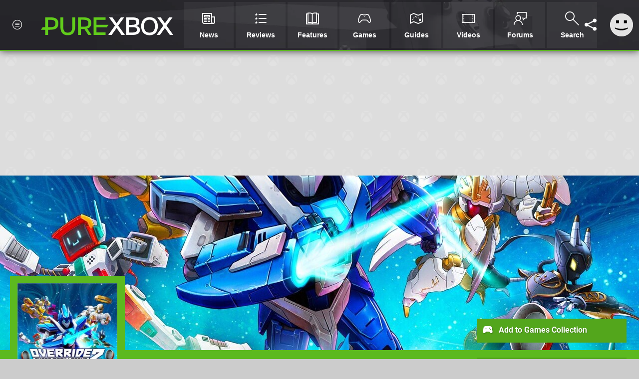

--- FILE ---
content_type: text/html; charset=UTF-8
request_url: https://www.purexbox.com/games/xbox-series-x/override_2_super_mech_league
body_size: 21787
content:
<!DOCTYPE html>
<html lang="en-US">
<head>
	<base href="https://www.purexbox.com">
	<meta name="generator" content="ccms/1.0.0 (dgpCMS: https://hookshot.media)">
	<meta http-equiv="Content-Type" content="text/html; charset=UTF-8">
	<title>Override 2: Super Mech League (2020) | Xbox Series X|S Game | Pure Xbox</title>
	<meta name="msvalidate.01" content="D7560F5739AF48D918517B5AFC24A564" />
	<meta name="author" content="Pure Xbox" />
	<meta name="apple-mobile-web-app-title" content="Pure Xbox" />
	<meta name="viewport" content="width=device-width, initial-scale=1, shrink-to-fit=no" id="viewport" data-original="width=device-width, initial-scale=1, shrink-to-fit=no" />
	<meta property="fb:app_id" content="135109439853732" />
	<meta property="og:title" content="Override 2: Super Mech League (Xbox Series X|S)" />
	<meta property="og:image" content="https://images.purexbox.com/3920e82dd89f9/1280x720.jpg" data-page-subject="true" />
	<meta property="og:url" content="https://www.purexbox.com/games/xbox-series-x/override_2_super_mech_league" />
	<meta property="og:site_name" content="Pure Xbox" />
	<meta name="description" content="Override 2: Super Mech League (Xbox Series X|S Game) first released 22nd Dec 2020, developed by Modus Studios Brazil and published by Modus Games." />
	<meta property="og:type" content="article" />
	<meta property="article:published_time" content="2021-02-11T11:00:36+00:00" />
	<meta property="og:description" content="Override 2: Super Mech League (Xbox Series X|S Game) first released 22nd Dec 2020, developed by Modus Studios Brazil and published by Modus Games." />
	<meta name="twitter:card" content="summary_large_image" />
	<meta name="twitter:site" content="@purexbox" />
	<meta name="twitter:title" content="Override 2: Super Mech League (Xbox Series X|S)" />
	<meta name="twitter:description" content="Override 2: Super Mech League (Xbox Series X|S Game) first released 22nd Dec 2020, developed by Modus Studios Brazil and published by Modus Games." />
	<meta name="twitter:image:src" content="https://images.purexbox.com/3920e82dd89f9/1280x720.jpg" />
	<meta name="theme-color" content="#5CB91F" />
	<meta name="msapplication-navbutton-color" content="#5CB91F" />
	<meta name="apple-mobile-web-app-status-bar-style" content="#5CB91F" />
	<meta name="robots" content="max-image-preview:large" />
	<link href="https://static.purexbox.com/themes/px.v2/css/master,page,affiliates,thing,game,comments,hero.css?accent=%235CB91F&amp;v=1769507506" type="text/css" rel="stylesheet" />
	<style type="text/css">@font-face { font-family: 'Montserrat'; font-style: normal; font-weight: 400; src: local('Montserrat Regular'), local('Montserrat-Regular'), url(https://fonts.gstatic.com/s/montserrat/v10/zhcz-_WihjSQC0oHJ9TCYPk_vArhqVIZ0nv9q090hN8.woff2) format('woff2'); font-display: fallback; unicode-range: U+0000-00FF, U+0131, U+0152-0153, U+02C6, U+02DA, U+02DC, U+2000-206F, U+2074, U+20AC, U+2212, U+2215;} @font-face { font-family: 'Montserrat'; font-style: normal; font-weight: 700; src: local('Montserrat Bold'), local('Montserrat-Bold'), url(https://fonts.gstatic.com/s/montserrat/v10/IQHow_FEYlDC4Gzy_m8fcoWiMMZ7xLd792ULpGE4W_Y.woff2) format('woff2'); font-display: fallback; unicode-range: U+0000-00FF, U+0131, U+0152-0153, U+02C6, U+02DA, U+02DC, U+2000-206F, U+2074, U+20AC, U+2212, U+2215;}@font-face { font-family: 'Roboto'; font-style: normal; font-weight: 400; src: local('Roboto-Regular'), url(https://fonts.gstatic.com/s/roboto/v18/CWB0XYA8bzo0kSThX0UTuA.woff2) format('woff2'); font-display: fallback; unicode-range: U+0000-00FF, U+0131, U+0152-0153, U+02BB-02BC, U+02C6, U+02DA, U+02DC, U+2000-206F, U+2074, U+20AC, U+2122, U+2212, U+2215;} @font-face { font-family: 'Roboto'; font-style: normal; font-weight: 700; src: local('Roboto Bold'), local('Roboto-Bold'), url(https://fonts.gstatic.com/s/roboto/v18/d-6IYplOFocCacKzxwXSOFtXRa8TVwTICgirnJhmVJw.woff2) format('woff2'); font-display: fallback; unicode-range: U+0000-00FF, U+0131, U+0152-0153, U+02BB-02BC, U+02C6, U+02DA, U+02DC, U+2000-206F, U+2074, U+20AC, U+2122, U+2212, U+2215;} @font-face { font-family: 'Roboto'; font-style: italic; font-weight: 400; src: local('Roboto Italic'), local('Roboto-Italic'), url(https://fonts.gstatic.com/s/roboto/v18/vPcynSL0qHq_6dX7lKVByfesZW2xOQ-xsNqO47m55DA.woff2) format('woff2'); font-display: fallback; unicode-range: U+0000-00FF, U+0131, U+0152-0153, U+02BB-02BC, U+02C6, U+02DA, U+02DC, U+2000-206F, U+2074, U+20AC, U+2122, U+2212, U+2215;}@font-face { font-family: 'nlifecms'; font-style: normal; font-weight: normal; src: url('https://static.purexbox.com/themes/v12/css/fonts/nlifecms.woff2?ktz477') format('woff2'), url('https://static.purexbox.com/themes/v12/css/fonts/nlifecms.ttf?ktz477') format('truetype'), url('https://static.purexbox.com/themes/v12/css/fonts/nlifecms.woff?ktz477') format('woff'), url('https://static.purexbox.com/themes/v12/css/fonts/nlifecms.svg?ktz477#nlifecms') format('svg'); font-display: block;}</style>
	<link rel="preload" href="https://cdn.ziffstatic.com/jst/zdconsent.js" as="script" />
	<link rel="preload" href="https://cdn.static.zdbb.net/js/z0WVjCBSEeGLoxIxOQVEwQ.min.js" as="script" />
	<link rel="preload" href="https://fonts.gstatic.com/s/montserrat/v10/zhcz-_WihjSQC0oHJ9TCYPk_vArhqVIZ0nv9q090hN8.woff2" type="font/woff2" as="font" crossorigin="anonymous" fetchpriority="high" />
	<link rel="preload" href="https://fonts.gstatic.com/s/montserrat/v10/IQHow_FEYlDC4Gzy_m8fcoWiMMZ7xLd792ULpGE4W_Y.woff2" type="font/woff2" as="font" crossorigin="anonymous" fetchpriority="high" />
	<link rel="preload" href="https://fonts.gstatic.com/s/roboto/v18/CWB0XYA8bzo0kSThX0UTuA.woff2" type="font/woff2" as="font" crossorigin="anonymous" fetchpriority="high" />
	<link rel="preload" href="https://fonts.gstatic.com/s/roboto/v18/d-6IYplOFocCacKzxwXSOFtXRa8TVwTICgirnJhmVJw.woff2" type="font/woff2" as="font" crossorigin="anonymous" fetchpriority="high" />
	<link rel="preload" href="https://static.purexbox.com/themes/v12/css/fonts/nlifecms.woff2?ktz477" type="font/woff2" as="font" crossorigin="anonymous" fetchpriority="high" />
	<link rel="shortcut icon" href="https://static.purexbox.com/favicon.ico" type="image/x-icon" />
	<link rel="apple-touch-icon" href="https://images.purexbox.com/site/icon/180x180.png" type="image/png" sizes="180x180" />
	<link rel="icon" href="https://images.purexbox.com/site/favicon/32x32.png" type="image/png" sizes="32x32" />
	<link rel="icon" href="https://images.purexbox.com/site/favicon/16x16.png" type="image/png" sizes="16x16" />
	<link rel="search" title="Pure Xbox Search" href="https://www.purexbox.com/opensearch.xml" type="application/opensearchdescription+xml" />
	<link rel="preload" href="https://images.purexbox.com/c95a8a1b23910/override-2-super-mech-league-cover.cover_300x.jpg" as="image" fetchpriority="high" />
	<link rel="preload" href="https://static.purexbox.com/javascript/jquery.js?v=1769507489" as="script" />
	<link rel="canonical" href="https://www.purexbox.com/games/xbox-series-x/override_2_super_mech_league" />
	<link rel="preload" href="https://assets.gnwcdn.com/prebid9.53.3.js" as="script" />
	<link rel="preload" href="https://c.amazon-adsystem.com/aax2/apstag.js" as="script" />
	<script type="text/javascript">var dgpLoaded = false; var dgpTools = false; var dgpConsentType = "zdconsent"; window.zdconsent = window.zdconsent || {'run': [], 'cmd':[], 'useractioncomplete': [], 'analytics':[], 'functional':[], 'social':[] }; window.consentAllowed = window.consentAllowed || []; window.consentAllowed.push('required'); window.zdconsent.cmd.push(function() { window.consentAllowed.push('targeting', 'social'); }); window.zdconsent.analytics.push(function() { window.consentAllowed.push('performance'); }); window.zdconsent.functional.push(function() { window.consentAllowed.push('functional'); }); var gdpr = false; var permutiveEnabled = false; var permutiveConsent = false; var dfp_xlb = false; var dgpDebug = false; var dgpLoc = "US"; var dgpScroll = false; document.documentElement.classList.add('region-us'); </script>
	<script type="text/javascript" src="https://cdn.ziffstatic.com/jst/zdconsent.js" async id="zdconsent"></script>
	<script type="text/javascript" src="https://cdn.static.zdbb.net/js/z0WVjCBSEeGLoxIxOQVEwQ.min.js" async id="zdcore"></script>
	<script type="text/javascript" src="https://cdn.confiant-integrations.net/IEGCh-y5lCwncxR84Svxub1PngQ/gpt_and_prebid/config.js" async></script>
	<script type="text/javascript" src="https://static.purexbox.com/javascript/jquery.js?v=1769507489" defer></script>
	<script type="text/javascript" src="https://static.purexbox.com/javascript/popunder2.js?v=1734086588" async id="popunder2" data-uuid="888f524f3e38a"></script>
	<script type="text/javascript" src="https://plausible.44bytes.net/js/script.outbound-links.pageview-props.tagged-events.js" defer data-domain="purexbox.com" event-visitor="guest" event-kind="game" event-view="games/view" event-game="override-2-super-mech-league" event-system="xbox-series-x" event-primis="yes"></script>
	<script type="text/javascript">if (document.cookie.match(/ui-theme=light/)) { document.documentElement.classList.remove('dark'); } if (document.cookie.match(/ui-scanlines=on/)) { document.documentElement.classList.add('scanlines'); }
function checkViewport () { if (document.cookie.match(/device=desktop/) || (navigator.userAgent.match(/iPad/i)) || (navigator.userAgent.match(/Safari/i) && !navigator.userAgent.match(/iPhone/i) && navigator.userAgent.match(/Version\/(13|14|15)/i)) || (navigator.userAgent.match(/Android/i) && screen.width >= 800 && screen.width > screen.height && !navigator.userAgent.match(/Mobile/i)) || (screen.width > window.innerWidth && screen.width > 800 && !navigator.userAgent.match(/Android|iPhone/i))) { document.getElementById("viewport").setAttribute("content","width=1275"); } else { document.getElementById("viewport").setAttribute("content",document.getElementById("viewport").getAttribute("data-original")); }}; checkViewport(); window.addEventListener('resize', checkViewport);
window.addEventListener('DOMContentLoaded', function() { var dScript = document.createElement("script"); dScript.type = "text/javascript"; dScript.setAttribute("async", "async"); dScript.setAttribute("src", "https://static.purexbox.com/javascript/dgp/jquery.dgp.js?v=1769507506"); dScript.setAttribute("data-dgp-modules", "https://static.purexbox.com/javascript/dgp/"); document.head.appendChild(dScript);  });
var themeList = {"mindseye":{"base":"dark","v":1751617948},"doom-the-dark-ages":{"base":"dark","v":1751619482},"streamer-showdown":{"base":"dark","v":1764256175},"fallout-s2":{"base":"dark","v":1766061262}}; window.hookshotThemes=window.hookshotThemes||{'activate':function(slug){if(theme=themeList[slug]){document.documentElement.setAttribute('data-theme',slug);let head=document.getElementsByTagName('HEAD')[0];let link=document.createElement('link');link.rel='stylesheet';link.type='text/css';link.href='/promo/themes/'+slug+'.css?v='+theme.v;head.appendChild(link);document.documentElement.classList.add(theme.base=='dark'?'dark':'light');document.documentElement.classList.remove(theme.base=='dark'?'light':'dark');}else{console.log(slug,'unknown theme');}}};
window.addEventListener('DGPAdsReady', function () { if ((typeof window.consentDone != 'undefined') && (typeof GNAdScript != 'undefined') && !window.AdScript) { const ignScript = document.createElement('script'); ignScript.src = "https://pg.ignimgs.com/pogoadkit.js"; ignScript.async = true; document.getElementsByTagName('head')[0].appendChild(ignScript); adConfig.gdprApplies = window.zdconsent.gdprApplies; window.AdScript = new GNAdScript.default((window.innerWidth >= 850 ? '.for-desktop' : '.for-mobile') + ' div[data-dfp-id]:not(.lazyload)', adConfig); window.AdScript.init(); function addPrimisKeyValues(adVariables) { const { games, tags } = adVariables || {}; let keyValues = ''; if (games) { keyValues += `&kv_2=${games.join(',')}`; } if (tags) { keyValues += `&kv_1=${tags.join(',')}`; } return keyValues;} primisKeyValues = addPrimisKeyValues(adConfig.customVariables);  } });
window.dataLayer = window.dataLayer || []; window.dataLayer.push({"page":{"name":"games\/view"},"site":{"name":"Pure Xbox","type":"hookshot:purexbox"},"visitor":{"userType":"anonymous"}});
window.__ZDU = {"localUid":false,"md5":"","sha1":"","sha256":""}; (function() {var e=new CustomEvent('zdu:upd'); window.dispatchEvent(e, {detail:window.__ZDU});})();
window.plausible = window.plausible || function() { (window.plausible.q = window.plausible.q || []).push(arguments) }
var dgpConfig = {"fancybox":false,"lazyload":false,"bookmarks":false,"tablesorter":false,"tokenize":false,"jqueryui":false,"transaction":"games/view","user":{"user":false,"title":"Guest"}};
var adConfig = {"customVariables":{"source":"object","version":"hd","tags":["xbox-series-x","modus-games","modus-studios-brazil"],"games":["override-2-super-mech-league"],"platforms":["xbox-series-x"],"genre":["fighting"],"franchise":[]},"acceptable_ads_show":true,"lazyload_selector":"div[data-dfp-id].lazyload","lazyloadDefaultSpacer":1600,"lazyloadSpacerMobile":1600,"runUAM":true,"adRenderedCallback":function (name, event) { slotCallback(name, event); },"device":window.innerWidth >= 850 ? 'hd' : 'mobile',"countryCode":dgpLoc,"gdprApplies":gdpr,"debug":false,"childPublisher":22392450815,"gamId":"5691","pubUAM":"3158","runPrebid":true,"prebidLib":"https://assets.gnwcdn.com/prebid9.53.3.js","prebidConfig":{"rubicon":{"accountId":"11576","siteId":"570076","zoneId":"3603352"},"sovrn":{"tagid":"1259875"},"pubmatic":{"publisherId":"156082","adSlot":"6316826"},"openx":{"unit":"561376848","delDomain":"ziffdavis-d.openx.net"},"ix":{"siteId":"1145128"},"teads":{"default":{"pageId":227269,"placementId":243926},"MPU_1":{"pageId":221857,"placementId":238477},"MPU_MOB":{"pageId":221857,"placementId":238477},"Lazy_Load_HP_MPU":{"pageId":221857,"placementId":238477}},"sharethrough":{"pkey":"GgN4SfOkCMvaG4gyQJbHJnqD"},"amx":{"tagId":"bdrytDjZn"},"onetag":{"pubId":"7e0c4ea788f779d"},"criteo":{"networkId":2714,"pubid":"5331_E4CMGJ"},"appnexus":{"placement_id":35535034},"rise":{"org":"642c4ef8ef16c40001db86d9","placementId":"RON"},"openweb":{"desktop":{"org":"sp_xEkoxAFD","placementId":"sp_xEkoxAFD_PushSquare_com_Desktop_Display_Prebid"},"mobile":{"org":"sp_xEkoxAFD","placementId":"sp_xEkoxAFD_PushSquare_com_MWeb_Display_Prebid"}},"ttd":{"supplySourceId":"ziffdavis","publisherId":"22392450815"},"triplelift":{"LB_1":{"inventoryCode":"Hookshot_Display_Prebid"},"HP":{"inventoryCode":"Hookshot_Display_Prebid"},"LB_2":{"inventoryCode":"Hookshot_Display_Prebid"},"LAZY_DESKTOP":{"inventoryCode":"Hookshot_Display_Prebid"},"STICKY_DESKTOP":{"inventoryCode":"Hookshot_Display_Prebid"},"POLL_LEADER":{"inventoryCode":"Hookshot_Display_Prebid"},"MPU_1":{"inventoryCode":"Hookshot_Display_Prebid"},"MPU_MOB":{"inventoryCode":"Hookshot_Display_Prebid"},"Lazy_Load_HP_MPU":{"inventoryCode":"Hookshot_Display_Prebid"},"STICKY_LB":{"inventoryCode":"Hookshot_Display_Adhesion_Prebid"}},"ozone":{"publisherId":"OZONEZD00001","siteId":"3500001725","placementId":"3500019854"}},"iabCategories":"680, 681, 682, 683, 685","liveIntentAdConfig":{"enabled":true,"LiveIntentScript":"https://b-code.liadm.com/b-02ps.min.js","LiveIntentPubID":93626},"liveRampAdConfig":{"enabled":true,"LiveRampPubID":"13796"},"igneUnit":"/5691,22392450815/purexbox/#DEVICE_web_display/#PAGETEMPLATE","prebidServerEnabled":true,"prebidServerPlacementId":"purexbox_display","stickyAd":"purexbox/mobile_web_display/article/sticky","stickyAdParent":"#mastfoot","ownedSite":false,"runAnonymised":false,"refreshAdsConfig":{"enabled":true,"maxRefreshes":10,"desktopRate":15000,"mobileRate":12000,"mobileStickyRate":15000,"teadsRate":30000,"refreshableAdvertIds":[0,220082044,78946204,72863404,2925170143,2984552083,74678524,74398204,5039755858,4887123045,14037733,14030293,282918133,74106124,22854133,539266933],"overrideRate":30000,"refreshDirect":true},"enablePrimisStickyControl":false,"floorPrices":{"defaultFloorprice":0.05,"usFloorprice":0.4,"ukFloorprice":0.3,"aucaFloorprice":0.2,"euFloorprice":0.1},"insertInto":""};

window.zdconsent.analytics.push(function () { var gScript = document.createElement("script"); gScript.type = "text/javascript"; gScript.setAttribute("async", "true"); gScript.setAttribute("src", "https://www.googletagmanager.com/gtag/js?id=G-X2XHCG9T6H"); document.head.appendChild(gScript); window.dataLayer = window.dataLayer || [];function gtag(){dataLayer.push(arguments);}gtag('js', new Date());gtag('config', 'G-X2XHCG9T6H', {send_page_view: false});gtag('event', 'page_view', {"cms_view":"games\/view","user_type":"guest","article_type":"game","game":"override-2-super-mech-league","system":"xbox-series-x","send_to":"G-X2XHCG9T6H"}); });
window.zdconsent.run.push(function () { setTimeout(function () { dgpReadyWrapper(); }, 750); });
var dgpReadyWrapperDone = false; function dgpReadyWrapper () { if (dgpReadyWrapperDone) { return; } if (window.consentDone) { return; } if (typeof __tcfapi == 'function') { __tcfapi('addEventListener', 2, function (tcData, success) { if (success) { window.consentString = tcData.tcString; }});} else {  } window.consentDone = true; window.dispatchEvent(new Event("DGPAdsReady")); document.querySelectorAll('#footer .ot-sdk-show-settings').forEach((item) => { item.innerHTML = item.getAttribute('title'); });
window.consentAllowed.forEach(function(category){document.querySelectorAll('iframe[data-consent=\"'+category+'\"]').forEach(item=>{if(item.getAttribute('data-src')){const newItem=item.cloneNode(true);newItem.src=item.getAttribute('data-src');newItem.removeAttribute('data-src');newItem.removeAttribute('data-src-fallback');item.replaceWith(newItem);}
if(item.getAttribute('data-src-primis')&&window.innerWidth>1000){item.parentNode.querySelectorAll('.youtube-watch').forEach(item=>{item.remove();});item.parentNode.classList.remove('with-primis');}});});document.querySelectorAll('iframe[data-src-fallback]').forEach(item=>{if(item.getAttribute('data-src-fallback')){const newItem=item.cloneNode(true);newItem.src=item.getAttribute('data-src-fallback');newItem.removeAttribute('data-src');newItem.removeAttribute('data-src-fallback');item.replaceWith(newItem);}});
var csconfig = { c1: "2", c2:"8518622", cs_ucfr: window.zdconsent.optins.comscore }; window._comscore = window._comscore || []; window._comscore.push(csconfig); var s = window.document.createElement("script"), el = window.document.getElementsByTagName("script")[0]; s.async = true; s.src = (window.document.location.protocol == "https:" ? "https://sb" : "http://b") + ".scorecardresearch.com/beacon.js"; el.parentNode.insertBefore(s, el); dgpReadyWrapperDone = true; }
window.zdconsent.useractioncomplete.push(function () { dgpReadyWrapper(); });</script>
	<script type="application/ld+json">[{"@context":"https://schema.org/","@type":"VideoGame","name":"Override 2: Super Mech League","gamePlatform":"Xbox Series X|S","operatingSystem":"Xbox Series X|S","applicationCategory":"Game","url":"https://www.purexbox.com/games/xbox-series-x/override_2_super_mech_league","datePublished":"2020-12-22","genre":["Fighting"],"publisher":{"@context":"https://schema.org/","@type":"Organization","name":"Modus Games","url":"https://www.purexbox.com/companies/modus_games"},"creator":{"@context":"https://schema.org/","@type":"Organization","name":"Modus Studios Brazil","url":"https://www.purexbox.com/companies/modus_studios_brazil"}},{"@context":"http://schema.org","@type":"BreadcrumbList","itemListElement":[{"@type":"ListItem","position":1,"item":{"@id":"https://www.purexbox.com/games/browse","name":"Games"}},{"@type":"ListItem","position":2,"item":{"@id":"https://www.purexbox.com/games/browse?system=xbox-series-x","name":"Xbox Series X|S"}},{"@type":"ListItem","position":3,"item":{"@id":"https://www.purexbox.com/games/xbox-series-x/override_2_super_mech_league","name":"Override 2: Super Mech League"}}]}]</script>
</head>
<body data-subject="games/xbox-series-x/override_2_super_mech_league"  class="with-hero with-sidebar site-purexbox">
<div id="fb-root"></div>
<div id="template" class="template">
<div class="header-wrap accent-bg">
<header id="header" class="header">
<nav class="menubar">
<ul id="toolbar">
<li class="ui-button"><a href="https://www.purexbox.com/" class="ui-toggle-overlay" data-overlay="sidebar"><span class="icon icon-px-menu-circle"></span><span class="label">Menu</span></a></li>
<li class="ui-button for-mobile"><a rel="nofollow" href="search" class="ui-toggle-search"><span class="icon icon-search"></span><span class="label">Search</span></a>
</li>
</ul>
<ul id="controlbar"><li class="ui-button optional"><a class="ui-share-page" rel="nofollow" href="share" title="Share This Page"><span class="icon icon-share"></span> <span class="label">Share</span></a><ul><li><a rel="nofollow" class="ui-share-page whatsapp" data-service="whatsapp" href="#" title="Share this page on WhatsApp"><span class="icon icon-whatsapp"></span></a></li><li><a rel="nofollow" class="ui-share-page bsky" data-service="bsky" data-username="purexbox.com" href="#" title="Share this page on Bluesky"><span class="icon icon-bsky"></span></a></li><li><a rel="nofollow" class="ui-share-page threads" data-service="threads" href="#" title="Share this page on Threads"><span class="icon icon-threads"></span></a></li><li><a rel="nofollow" class="ui-share-page messenger for-mobile" data-service="fbmessenger" href="#" title="Share this page on Facebook Messenger"><span class="icon icon-messenger"></span></a></li><li><a rel="nofollow" class="ui-share-page facebook" data-service="facebook" href="#" title="Share this page on Facebook"><span class="icon icon-facebook"></span></a></li><li><a rel="nofollow" class="ui-share-page twitter" data-service="twitter" href="#" title="Share this page on Twitter"><span class="icon icon-twitter"></span></a></li><li><a rel="nofollow" class="ui-share-page reddit for-desktop" data-service="reddit" href="#" title="Share this page on reddit"><span class="icon icon-reddit"></span></a></li></ul></li><li class="ui-toggle-overlay ui-userinfo" data-overlay="userbar"><p class="avatar"><a rel="nofollow" href="login"><svg width="46" height="46" xmlns="http://www.w3.org/2000/svg" viewBox="0 0 80 80"><title>Guest</title><path fill="#e2e2e2" stroke-width="0" d="M0 0h80v80H0z"/><path d="M20.9 24h10.2v10.1H20.9V24Zm27.5 0h10.1v10.1H48.4V24ZM17.1 49.1c2.8 1.1 4.9 1.8 6.4 2.3 1.5.4 3.2.8 5.1 1.2s3.8.6 5.5.8c1.7.2 3.5.3 5.3.3 3.7 0 7.2-.3 10.5-1s7.3-1.9 12-3.7v3.7c-3.3 2-6.9 3.5-10.6 4.6s-7.5 1.6-11.4 1.6c-3.2 0-6.7-.4-10.4-1.3-4.2-1-8.3-2.6-12.3-4.8l-.1-3.7Z"/></svg></a></p><p class="username optional">Guest</p><p class="subtitle optional"><a rel="nofollow" href="login">Login</a> | <a rel="nofollow" href="register">Sign Up</a></p></li></ul><div class="headerbar"><p class="site-title"><a href="https://www.purexbox.com/"><svg width="265" height="65" xmlns="http://www.w3.org/2000/svg" viewBox="0 0 424.49 58.18"><title>Pure Xbox</title><g data-name="Layer 2"><g data-name="Layer 1"><g fill="#fff" id="px-logo-xbox" data-name="Group 543"><path d="M237.58 27.33 218.24.62h11l13.62 19.19L256.46.62h10.8l-19.34 26.63 21.54 30.07h-10.81l-15.89-22.48-15.9 22.48h-10.81Z" data-name="Path 693"/><path d="M273.4.63h18c18.8 0 24.29 5.37 24.29 14.64 0 7.52-3.37 11.74-10.5 13.08 8.3 1.09 12.37 5.09 12.37 13.39 0 9.55-6.26 15.58-25.29 15.58H273.4Zm18.08 24.27c10.26 0 14.64-2.35 14.64-8.61 0-5.95-3.44-7.75-14.87-7.75h-8.84V24.9Zm.71 24.59c11.35 0 15.81-2.58 15.81-8.62 0-6.65-3.83-8.77-15.67-8.77h-9.93v17.39Z" data-name="Path 694"/><path d="M321.63 29.05c0-20.2 12.61-29 26.78-29 13.94 0 26.71 8.84 26.71 29.05 0 20.6-12.69 29.13-26.86 29.13s-26.63-8.59-26.63-29.18Zm44.4 0C366 16 359.14 8.22 348.41 8.22c-11 0-17.85 7.68-17.85 20.83 0 13.39 6.65 20.91 17.69 20.91S366 42.44 366 29.05Z" data-name="Path 695"/><path d="M392.61 27.33 373.27.62h11l13.62 19.19L411.49.62h10.8L403 27.25l21.54 30.07h-10.86l-15.9-22.48-15.89 22.48h-10.81Z" data-name="Path 696"/></g><path id="px-logo-pure" fill="#61cc1b" d="M29.06.63H13.72v31.63h-8L0 40.56h13.72v16.76h9.08V40.56h6.34c18.48 0 26.55-5.09 26.55-20S47.62.63 29.06.63Zm1.33 31.63h-7.6V8.69h7.6c10.73 0 16 2.51 16 11.75s-5.27 11.82-16 11.82ZM100.55 30.85c0 13.47-4.54 18.95-14.49 18.95s-14.48-5.48-14.48-19V.63h-9.09v30.22c0 18.64 8 27.25 23.57 27.25s23.57-8.69 23.57-27.25V.63h-9.08ZM161.52 19.34c0-13.62-8.38-18.71-26-18.71h-16.6v56.69h9.16v-19h7.28c1.41 0 2.82-.08 4.15-.16L152 57.32h10.49l-13.94-20.6c8.5-2.5 12.97-8.14 12.97-17.38Zm-25.29 11.43H128V8.45h8.22c10.73 0 16.13 2.18 16.13 11.28S147 30.77 136.23 30.77ZM211.54 32.5l5.34-7.84h-38.61V8.85h29.29V.63h-38.37v56.69h38.37V49.1h-29.29V32.5h33.27z"/></g></g></svg></a></p>
<!-- cache: html:purexbox.com/ssl/xbox-series-x/menu @ 1769563434 --><div class="ui-menus">
<ul id="menu">
<li class="has-submenu"><a data-name="news" href="news" class="main-menu-item"><span class="icon icon-px-news"></span> <span class="label">News</span></a></li><li class="has-submenu"><a data-name="reviews" href="reviews" class="main-menu-item"><span class="icon icon-px-reviews"></span> <span class="label">Reviews</span></a></li><li class="has-submenu"><a data-name="features" href="features" class="main-menu-item"><span class="icon icon-px-features"></span> <span class="label">Features</span></a></li><li class="has-submenu"><a data-name="games" href="games/browse" class="main-menu-item"><span class="icon icon-px-controller"></span> <span class="label">Games</span></a></li><li><a data-name=\guides" href="guides" class="main-menu-item"><span class="icon icon-px-guides"></span> <span class="label">Guides</span></a></li><li><a href="https://www.youtube.com/purexbox" class="external main-menu-item"><span class="icon icon-px-video"></span> <span class="label">Videos</span></a></li><li class="has-submenu"><a data-name="forums" href="forums" class="main-menu-item"><span class="icon icon-px-forums"></span> <span class="label">Forums</span></a></li><li><a href="search" class="ui-toggle-search main-menu-item"><span class="icon icon-px-search"></span> <span class="label">Search</span></a></li></ul>
<div id="submenus">
</div></div></div><form action="search" method="get" id="quick-search">
<div class="controls"><label>Keywords</label> <input type="text" id="query" placeholder="Search..." autocomplete="off" class="query textbox" name="q"> <input type="submit" class="button" name="submit" value="Go"></div>
</form>
<div id="quick-search-results"><div id="search-results"></div></div></nav><nav class="ui-overlays"><section id="userbar" class="ui-overlay"><div class="buffer"><p class="avatar"><img src="https://static.purexbox.com/themes/px.v2/images/avatar.jpg" alt="Guest" /></p><p><a rel="nofollow" href="login" class="username ui-user-profile">Guest</a></p><p class="subtitle"><a rel="nofollow" href="login">Login</a> or <a rel="nofollow" href="register">Sign Up</a></p></div></section><section id="sidebar" class="ui-overlay"><div class="buffer"></div><div class="scroll"><div class="body"><ul class="optional"><li><a href="https://www.purexbox.com/"><span class="icon icon-wiiu-home"></span> <span class="label">Home</span> <span class="icon icon-angle-right right"></span></a></li></ul><ul class="ui-user-hubs"><li><a rel="nofollow" href="topics"><span class="icon icon-topic"></span> <span class="label">Choose Topics...</span> <span class="icon icon-angle-right right"></span></a></li></ul><ul class="ui-user-manage-hubs"><li><a rel="nofollow" href="topics"><span class="icon icon-px-settings"></span> <span class="label">Manage Topics</span> <span class="icon icon-angle-right right"></span></a></li></ul></div></div></section></nav><div class="flash"><div class="messages"></div></div></header></div><div id="page" class="page"><div class="inset" style="min-height:250px;"><div class="insert for-desktop"><div id="PX_LB_1_U69796603ECA86" style="min-width:1260px; min-height:250px;" data-dfp-id="purexbox/desktop_web_display/article" data-dfp-sizes="1260x250,1260x110,970x250,960x250,728x90,120x30" data-dfp-targeting="pos=0,gto=true" data-ghost-zone="35" data-prebid-config="LB_1"></div>
</div></div><article class="article thing game content-wrapper"><section class="hero" data-subject="games/xbox-series-x/override_2_super_mech_league"><div class="hero-wrap"><div class="background accent-bg background-desktop" data-bg-image="https://images.purexbox.com/3920e82dd89f9/override-2-super-mech-league-artwork.1920x350.jpg"></div><div class="accent-bg"><div class="inset"><div id="cover" class="hero-title with-avatar"><div class="info"><p class="image accent-bg"><a class="scanlines" href="https://images.purexbox.com/c95a8a1b23910/override-2-super-mech-league-cover.cover_large.jpg"><img src="https://images.purexbox.com/c95a8a1b23910/override-2-super-mech-league-cover.cover_300x.jpg" width="300" height="450" alt="Override 2: Super Mech League" /></a></p>
<h1 class="headline"><a href="games/xbox-series-x/override_2_super_mech_league">Override 2: Super Mech League<span class="sys">Xbox Series X|S</span></a></h1>
<p class="year">2020</p>
<dl>
	<dt>System</dt>
	<dd class="first"><a href="/xbox-series-x/games/browse">Xbox Series X|S</a></dd>
	<dt>Publisher</dt>
	<dd class="first"><a href="companies/modus_games">Modus Games</a></dd>
	<dt>Developer</dt>
	<dd class="first"><a href="companies/modus_studios_brazil">Modus Studios Brazil</a></dd>
</dl>
</div><div class="user-rating"><p class="rating"><span class="icon icon-star"></span> <span class="score accent" title="The average score from our readers is 10">N/A</span></p>
<p class="subtitle">Game Rating</p>
<p class="our-review">Our Review: N/A</p>
<p class="user-ratings">User Ratings: 1</p>
<div class="rate-game accent-bg"><ul class="options"><li class=" first"><a rel="nofollow" class="ui-score-game" title="Rate this game 10/10" data-score="10" href="login">10 <span class="icon icon-star"></span><span class="icon icon-star"></span><span class="icon icon-star"></span><span class="icon icon-star"></span><span class="icon icon-star"></span><span class="icon icon-star"></span><span class="icon icon-star"></span><span class="icon icon-star"></span><span class="icon icon-star"></span><span class="icon icon-star"></span></a></li><li><a rel="nofollow" class="ui-score-game" title="Rate this game 9/10" data-score="9" href="login">9 <span class="icon icon-star"></span><span class="icon icon-star"></span><span class="icon icon-star"></span><span class="icon icon-star"></span><span class="icon icon-star"></span><span class="icon icon-star"></span><span class="icon icon-star"></span><span class="icon icon-star"></span><span class="icon icon-star"></span></a></li><li><a rel="nofollow" class="ui-score-game" title="Rate this game 8/10" data-score="8" href="login">8 <span class="icon icon-star"></span><span class="icon icon-star"></span><span class="icon icon-star"></span><span class="icon icon-star"></span><span class="icon icon-star"></span><span class="icon icon-star"></span><span class="icon icon-star"></span><span class="icon icon-star"></span></a></li><li><a rel="nofollow" class="ui-score-game" title="Rate this game 7/10" data-score="7" href="login">7 <span class="icon icon-star"></span><span class="icon icon-star"></span><span class="icon icon-star"></span><span class="icon icon-star"></span><span class="icon icon-star"></span><span class="icon icon-star"></span><span class="icon icon-star"></span></a></li><li><a rel="nofollow" class="ui-score-game" title="Rate this game 6/10" data-score="6" href="login">6 <span class="icon icon-star"></span><span class="icon icon-star"></span><span class="icon icon-star"></span><span class="icon icon-star"></span><span class="icon icon-star"></span><span class="icon icon-star"></span></a></li><li><a rel="nofollow" class="ui-score-game" title="Rate this game 5/10" data-score="5" href="login">5 <span class="icon icon-star"></span><span class="icon icon-star"></span><span class="icon icon-star"></span><span class="icon icon-star"></span><span class="icon icon-star"></span></a></li><li><a rel="nofollow" class="ui-score-game" title="Rate this game 4/10" data-score="4" href="login">4 <span class="icon icon-star"></span><span class="icon icon-star"></span><span class="icon icon-star"></span><span class="icon icon-star"></span></a></li><li><a rel="nofollow" class="ui-score-game" title="Rate this game 3/10" data-score="3" href="login">3 <span class="icon icon-star"></span><span class="icon icon-star"></span><span class="icon icon-star"></span></a></li><li><a rel="nofollow" class="ui-score-game" title="Rate this game 2/10" data-score="2" href="login">2 <span class="icon icon-star"></span><span class="icon icon-star"></span></a></li><li><a rel="nofollow" class="ui-score-game" title="Rate this game 1/10" data-score="1" href="login">1 <span class="icon icon-star"></span></a></li><li class=" last"><a rel="nofollow" class="ui-score-game current" title="Remove your score" data-score="0" href="login">No Score</a></li></ul>
</div></div><ul class="user-actions accent-bg ui-game-status"><li class=" first"><a class="current" rel="nofollow" href="login"><span class="icon icon-games"></span> Add to Games Collection</a></li><li><a data-status="own" href="login"><span class="icon icon-accept-circle"></span> Have</a></li><li><a data-status="owned" href="login"><span class="icon icon-time"></span> Owned</a></li><li><a data-status="want" href="login"><span class="icon icon-plus-circle"></span> Want</a></li><li><a data-status="maybe" href="login"><span class="icon icon-maybe"></span> Maybe</a></li><li><a data-status="not-interested" href="login"><span class="icon icon-notice-circle"></span> Nope!</a></li><li class=" last"><a data-status="removed" href="login"><span class="icon icon-cancel-circle"></span> Remove</a></li></ul>
	<div class="clear"></div>
</div><ul class="linkbar"><li class=" first"><a data-scrollto="#overview" href="/games/xbox-series-x/override_2_super_mech_league#overview">Overview</a></li><li><a data-scrollto="#reviews" href="/games/xbox-series-x/override_2_super_mech_league#reviews">Reviews</a></li><li><a data-scrollto="#screenshots" href="/games/xbox-series-x/override_2_super_mech_league#screenshots">Screenshots</a></li><li><a data-scrollto="#guides" href="/games/xbox-series-x/override_2_super_mech_league#guides">Guides</a></li><li><a data-scrollto="#news" href="/games/xbox-series-x/override_2_super_mech_league#news">News</a></li><li><a data-scrollto="#products" href="/games/xbox-series-x/override_2_super_mech_league#products">Where To Buy</a></li><li class=" last"><a href="/forums/search?game=games%2Fxbox-series-x%2Foverride_2_super_mech_league">Discussions</a></li></ul>
</div>	<div class="clear"></div>
</div></div></section><div class="inset"><div id="body"><div id="content" class="content">
<div class="text body-text"><div class="insert optional lazyload for-desktop lazyload"><div id="PX_MPU_X_Z69796603E6B9C" style="min-width:300px; min-height:250px;" data-dfp-id="purexbox/desktop_web_display/article" data-dfp-sizes="300x250" data-dfp-targeting="pos=1,gto=false" class="lazyload" data-dfp-refresh-direct="true" data-prebid-config="LAZY_DESKTOP"></div>
</div><div class="insert-label centered for-mobile"><div id="PX_MPU_MOB_R69796603E6BB1" style="min-width:300px; min-height:250px;display:flex; flex-wrap: wrap; align-items:center; justify-content: center;" data-dfp-id="purexbox/mobile_web_display/article" data-dfp-sizes="300x250,320x400,300x600" data-dfp-targeting="pos=0,gto=true" data-prebid-config="MPU_MOB"></div>
</div><section id="overview" class="block game-section game-overview article-text">	<header class="widget-header accent-bg"><h2>Overview</h2></header>
	<div class="body">
<dl>
	<dt>Genre</dt>
	<dd class="first"><ul class="tag-list"><li class=" first last"><a class="tag" href="/games/browse?system=xbox-series-x&amp;genre=fighting&amp;sort=score">Fighting</a></li></ul>
</dd>
	<dt>Release Date</dt>
	<dd class="first"><p><strong>Xbox Live</strong></p>
<ul class="dates"><li class=" first last"><abbr title="UK, Europe and Austrailia"><img class="flag" src="https://static.purexbox.com/themes/base/images/flags/eu.gif" width="16" height="11" alt="EU" title="EU Flag" /></abbr> 22nd Dec 2020</li></ul>
</dd>
	<dt>Also Available On</dt>
	<dd class="first"><ul class="tag-list"><li class=" first"><a class="tag external" href="https://www.pushsquare.com/games/ps4/override_2_super_mech_league">PS4</a></li><li><a class="tag external" href="https://www.pushsquare.com/games/ps5/override_2_super_mech_league">PS5</a></li><li class=" last"><a class="tag external" href="https://www.nintendolife.com/games/switch-eshop/override_2_super_mech_league">Switch eShop</a></li></ul>
</dd>
	<dt>Feature Support</dt>
	<dd class="first"><ul class="tag-list"><li class=" first"><a class="tag" href="/games/browse?title=feature%3Aoptimised-for-series-x%7Cs&amp;sort=score">Optimised for Series X|S</a></li><li><a class="tag" href="/games/browse?title=feature%3Asmart-delivery&amp;sort=score">Smart Delivery</a></li><li><a class="tag" href="/games/browse?title=feature%3Ahdr&amp;sort=score">HDR</a></li><li class=" last"><a class="tag" href="/games/browse?title=feature%3A60fps&amp;sort=score">60FPS</a></li></ul>
</dd>
</dl>

	</div>
</section>	<div class="clear"></div>
<section id="reviews" class="block game-section game-reviews">	<header class="widget-header accent-bg"><h2>Reviews</h2></header>
	<div class="body">
<p class="empty">Sorry, no Override 2: Super Mech League review yet.</p>

	</div>
</section><div class="insert-label centered block lazyload"><div id="inject-primis-player" data-src-primis="https://live.primis.tech/live/liveView.php?s=117169&amp;vp_content=plembed39b5xnyjlogh&amp;cbuster=%%CACHEBUSTER%%&amp;playerApiId=primis_player_float&amp;schain=1.0,1!ziffdavis.com,22392450815,1"></div></div><section id="screenshots" class="block game-section game-screenshots screenshots">	<header class="widget-header accent-bg"><h2>Screenshots <span class="badge">4</span></h2></header>
	<div class="body">
<div class="swiper-wrap"><div class="swiper-container"><div class="swiper-wrapper"><div class="swiper-slide"><a class="scanlines" rel="screenshots" title="Screenshot 1 of 4" href="https://images.purexbox.com/screenshots/111302/large.jpg"><img class="swiper-lazy framed" src="[data-uri]" width="300" height="200" data-src="https://images.purexbox.com/screenshots/111302/300x200.jpg" alt="Override 2: Super Mech League Screenshot" /></a></div><div class="swiper-slide"><a class="scanlines" rel="screenshots" title="Screenshot 2 of 4" href="https://images.purexbox.com/screenshots/111303/large.jpg"><img class="swiper-lazy framed" src="[data-uri]" width="300" height="200" data-src="https://images.purexbox.com/screenshots/111303/300x200.jpg" alt="Override 2: Super Mech League Screenshot" /></a></div><div class="swiper-slide"><a class="scanlines" rel="screenshots" title="Screenshot 3 of 4" href="https://images.purexbox.com/screenshots/111301/large.jpg"><img class="swiper-lazy framed" src="[data-uri]" width="300" height="200" data-src="https://images.purexbox.com/screenshots/111301/300x200.jpg" alt="Override 2: Super Mech League Screenshot" /></a></div><div class="swiper-slide"><a class="scanlines" rel="screenshots" title="Screenshot 4 of 4" href="https://images.purexbox.com/screenshots/111300/large.jpg"><img class="swiper-lazy framed" src="[data-uri]" width="300" height="200" data-src="https://images.purexbox.com/screenshots/111300/300x200.jpg" alt="Override 2: Super Mech League Screenshot" /></a></div></div></div><div class="swiper-button-prev"><span class="icon icon-chevron-left"></span></div><div class="swiper-button-next"><span class="icon icon-chevron-right"></span></div></div>
	</div>
</section><section id="about" class="block game-section game-about article-text">	<header class="widget-header accent-bg"><h2>About The Game</h2></header>
	<div class="body">
<p class="description">The gigantic robot brawler is Mech-ing a super-charged comeback in Override 2: Super Mech League!</p>
<p>Seven years after the Xenotypes that invaded Earth have been eradicated, the giant mechs that were once the planet’s defenders are now their entertainers in global mech battle leagues. As a new pilot of these repurposed weapons of war, climb the ranks and represent your Club with a tuned-up roster of returning and new mechs, each with their own unique abilities, moves, and super-charged attacks. Override 2: Super Mech League is playable both in single player and multiplayer campaigns for up to 4 players locally and online in stages set all over the world.</p>
<p>Start as a new pilot and propel yourself through the ranks in a deep and robust Career Mode. Join Mech Leagues and earn reputation by competing in Arenas located across the globe. Duke it out with a tuned-up roster of returning robots and new mechs across various versus and co-op game modes of up to 4 players online and locally. Defeat your opponents using an arsenal of unique moves including super-charged ranged attacks, metal-busting combos, or an arena-shattering ultimate attack!</p>
<p>Key Features</p>
<p>• Career Mode: Fight in Mech Leagues and soar to new heights, aiming to be the best mech pilot. Represent your Club and work together with its members to earn Influence and rewards!</p>
<p>• Ranked Rumbles: Two Mechs enter, one leaves. Battle through the competition and climb the ranks to become a legendary pilot.</p>
<p>• Mech Mania: 20 playable robots including brand-new mechs with unique abilities, skill sets, and Ultimate moves.</p>
<p>• Hazardous Arenas: Competitive fighting grounds that include dynamic elements such as geysers, lava pools, and platforms that encourage strategy and unexpected outcomes.</p>
<p>• Upgraded Game Modes: Pick your playstyle across match types including 1v1, 2v2, free-for-all and several games such as Xenoswarm, King of the Hill and more.</p>
<p>• Expansive Customizations: Unlock a slew of cosmetic items and attachments for your mech of choice in the Garage.</p>

	</div>
</section></div><section class="footer"><ul class="share-this "><li class=" first">Share:</li><li><a class="ui-share-page whatsapp accent" title="Share this on WhatsApp" data-service="whatsapp" rel="nofollow" href="#"><span class="icon icon-whatsapp"></span></a></li><li><a class="ui-share-page bsky accent" title="Share this on Bluesky" data-service="bsky" data-username="purexbox.com" rel="nofollow" href="#"><span class="icon icon-bsky"></span></a></li><li><a class="ui-share-page facebook accent" title="Share this on Facebook" data-service="facebook" rel="nofollow" href="#"><span class="icon icon-facebook"></span></a></li><li><a class="ui-share-page twitter accent" title="Share this on Twitter" data-service="twitter" rel="nofollow" href="#"><span class="icon icon-twitter"></span></a></li><li><a class="ui-share-page threads accent" title="Share this on Threads" data-service="threads" rel="nofollow" href="#"><span class="icon icon-threads"></span></a></li><li><a class="ui-share-page messenger accent for-mobile" title="Share this on Facebook Messenger" data-service="fbmessenger" rel="nofollow" href="#"><span class="icon icon-messenger"></span></a></li><li class=" last"><a class="ui-share-page reddit accent for-desktop" title="Share this on Reddit" data-service="reddit" rel="nofollow" href="#"><span class="icon icon-reddit"></span></a></li></ul>
	<div class="clear"></div>
</section>	<div class="clear"></div>
<div class="related-content"><div class="insert-label centered block lazyload for-mobile lazyload"><div id="PX_MPU_X_W69796603EBBA9" style="min-width:300px; min-height:250px;display:flex; flex-wrap: wrap; align-items:center; justify-content: center;" data-dfp-id="purexbox/mobile_web_display/article" data-dfp-sizes="300x250" data-dfp-targeting="pos=1,gto=false" class="lazyload" data-dfp-refresh-direct="true" data-prebid-config="Lazy_Load_HP_MPU"></div>
</div><div class="comments-list"><section id="comments" class="block comments">	<header class="widget-header"><p>Comments <span class="counter comment-count">0</span></p></header>
	<div class="body">
<div class="comments" data-subject="games/xbox-series-x/override_2_super_mech_league"><p class="empty">Wow, no comments yet... why not be the first?</p></div>
	</div>
</section><section id="reply" class="block comments">	<header class="widget-header"><p>Leave A Comment</p></header>
	<div class="body">
<p class="empty">Hold on there, you need to <a class="accent" rel="nofollow" href="login">login</a> to post a comment...</p>

	</div>
</section></div><div class="insert with-label lazyload for-desktop lazyload"><div id="PX_MPU_X_R69796603EC425" style="min-width:300px; min-height:250px;" data-dfp-id="purexbox/desktop_web_display/article" data-dfp-sizes="300x250" data-dfp-targeting="pos=1,gto=false" class="lazyload" data-dfp-refresh-direct="true" data-prebid-config="LAZY_DESKTOP"></div>
</div></div></div>
<aside id="page-sidebar" class="with-sticky"><div class="sidebar-wrap"><div class="insert for-desktop"><div id="PX_HP_E69796603ECAD1" style="min-width:300px; min-height:600px;" data-dfp-id="purexbox/desktop_web_display/article" data-dfp-sizes="300x600,300x1050,300x250" data-dfp-targeting="pos=0,gto=true" data-ghost-zone="36" data-prebid-config="HP"></div>
</div><!-- cache: html:purexbox.com/ssl/xbox-series-x/related-articles:{"limit":5,"game":"games\/xbox-series-x\/override_2_super_mech_league"} @ 1769563651 --><div class="insert for-mixed with-label lazyload for-desktop lazyload"><div id="PX_MPU_X_Q69796603ED0E9" style="min-width:300px; min-height:250px;" data-dfp-id="purexbox/desktop_web_display/article" data-dfp-sizes="300x250" data-dfp-targeting="pos=1,gto=false" class="lazyload" data-dfp-refresh-direct="true" data-prebid-config="LAZY_DESKTOP"></div>
</div><div class="insert for-mixed with-label lazyload for-mobile lazyload"><div id="PX_MPU_X_U69796603ED16A" style="min-width:300px; min-height:250px;" data-dfp-id="purexbox/mobile_web_display/article" data-dfp-sizes="300x250" data-dfp-targeting="pos=1,gto=false" class="lazyload" data-dfp-refresh-direct="true" data-prebid-config="Lazy_Load_HP_MPU"></div>
</div></div></aside></div>
</div>
</article>
<div id="mastfoot" class="mastfoot for-mobile"><ul class="quick-buttons ui-back-to-top"><li class=" first last"><span title="Go To Top" class="icon icon-angle-up ui-goto-top"></span></li></ul>
</div></div>
</div>
<!-- cache: html:purexbox.com/ssl/xbox-series-x/footer @ 1769560933 --><footer id="footer" class="accent-bg accent-border" data-bg-image="https://static.purexbox.com/themes/px.v2/css/images/footer-pattern.png">
<div class="inset"><nav class="group optional"><ul class="alphabet"><li class=" first"><a href="https://www.purexbox.com/letter/a">A</a></li><li><a href="https://www.purexbox.com/letter/b">B</a></li><li><a href="https://www.purexbox.com/letter/c">C</a></li><li><a href="https://www.purexbox.com/letter/d">D</a></li><li><a href="https://www.purexbox.com/letter/e">E</a></li><li><a href="https://www.purexbox.com/letter/f">F</a></li><li><a href="https://www.purexbox.com/letter/g">G</a></li><li><a href="https://www.purexbox.com/letter/h">H</a></li><li><a href="https://www.purexbox.com/letter/i">I</a></li><li><a href="https://www.purexbox.com/letter/j">J</a></li><li><a href="https://www.purexbox.com/letter/k">K</a></li><li><a href="https://www.purexbox.com/letter/l">L</a></li><li><a href="https://www.purexbox.com/letter/m">M</a></li><li><a href="https://www.purexbox.com/letter/n">N</a></li><li><a href="https://www.purexbox.com/letter/o">O</a></li><li><a href="https://www.purexbox.com/letter/p">P</a></li><li><a href="https://www.purexbox.com/letter/q">Q</a></li><li><a href="https://www.purexbox.com/letter/r">R</a></li><li><a href="https://www.purexbox.com/letter/s">S</a></li><li><a href="https://www.purexbox.com/letter/t">T</a></li><li><a href="https://www.purexbox.com/letter/u">U</a></li><li><a href="https://www.purexbox.com/letter/v">V</a></li><li><a href="https://www.purexbox.com/letter/w">W</a></li><li><a href="https://www.purexbox.com/letter/x">X</a></li><li><a href="https://www.purexbox.com/letter/y">Y</a></li><li class=" last"><a href="https://www.purexbox.com/letter/z">Z</a></li></ul>
</nav><nav class="group"><ul class="list"><li class=" first"><a rel="nofollow" class="ui-goto-top" href="https://www.purexbox.com/"><span class="icon icon-caret-up"></span> Top</a></li><li><a title="About Pure Xbox" href="https://www.purexbox.com/about">About</a></li><li><a title="Pure Xbox Team" href="https://www.purexbox.com/staff">Staff</a></li><li><a href="https://www.purexbox.com/how-we-work">How We Work</a></li><li><a href="https://www.purexbox.com/supporter">Support Us</a></li><li><a title="Contact Us" href="https://www.purexbox.com/contact">Contact</a></li><li><a href="https://www.purexbox.com/privacy">Privacy Policy</a></li><li><a href="https://www.purexbox.com/terms">Terms of Use</a></li><li><a title="Advertising Policy / FTC Disclosure" href="https://www.purexbox.com/advertising">Ads Policy</a></li><li><a href="https://www.purexbox.com/archive">Archive</a></li><li><a class="showConsentTool" onclick="window.zdconsent.showConsentTool(event); return false;" href="privacy">Cookie Settings</a></li><li class="for-mobile last"><a class="ui-device-toggle" rel="nofollow" href="desktop">Desktop Version</a></li></ul>
</nav><section class="trending-articles"><p class="list-heading">Popular Right Now</p>
<ul class="items"><li class="item"><a href="https://www.purexbox.com/news/2026/01/two-games-have-quietly-been-cancelled-for-xbox-over-the-past-week"><img class="lazy" src="https://images.purexbox.com/news/2026/01/two-games-have-quietly-been-cancelled-for-xbox-over-the-past-week/130x100.jpg" width="130" height="100" loading="lazy" alt="Two Games Have Quietly Been Cancelled For Xbox Over The Past Week" /><span class="heading accent">Two Games Have Quietly Been Cancelled For Xbox Over The Past Week</span><span data-days="3" class="date age icon icon-time" data-datetime="2026-01-27T11:47:00+00:00">Yesterday, 11:47am</span></a></li><li class="item"><a href="https://www.purexbox.com/news/2026/01/xbox-reporter-says-bethesdas-fallout-3-and-new-vegas-remasters-arent-imminent"><img class="lazy" src="https://images.purexbox.com/news/2026/01/xbox-reporter-says-bethesdas-fallout-3-and-new-vegas-remasters-arent-imminent/130x100.jpg" width="130" height="100" loading="lazy" alt="Xbox Reporter Says Bethesda's Fallout 3 &amp; New Vegas Remasters 'Aren't Imminent'" /><span class="heading accent">Xbox Reporter Says Bethesda's Fallout 3 & New Vegas Remasters 'Aren't Imminent'</span><span data-days="3" class="date age icon icon-time" data-datetime="2026-01-21T12:30:00+00:00">Wed 21st Jan 2026</span></a></li><li class="item"><a href="https://www.purexbox.com/news/2026/01/star-wars-genesis-creator-explains-why-viral-starfield-mod-is-never-coming-to-xbox"><img class="lazy" src="https://images.purexbox.com/news/2026/01/star-wars-genesis-creator-explains-why-viral-starfield-mod-is-never-coming-to-xbox/130x100.jpg" width="130" height="100" loading="lazy" alt="Star Wars Genesis Creator Explains Why Viral Starfield Mod Is 'Never' Coming To Xbox" /><span class="heading accent">Star Wars Genesis Creator Explains Why Viral Starfield Mod Is 'Never' Coming To Xbox</span><span data-days="3" class="date age icon icon-time" data-datetime="2026-01-14T14:00:00+00:00">Wed 14th Jan 2026</span></a></li><li class="item"><a href="https://www.purexbox.com/news/2026/01/xbox-studios-boss-shares-update-on-progress-for-state-of-decay-3"><img class="lazy" src="https://images.purexbox.com/news/2026/01/xbox-studios-boss-shares-update-on-progress-for-state-of-decay-3/130x100.jpg" width="130" height="100" loading="lazy" alt="Xbox Studios Boss Shares Update On Progress For State Of Decay 3" /><span class="heading accent">Xbox Studios Boss Shares Update On Progress For State Of Decay 3</span><span data-days="3" class="date age icon icon-time" data-datetime="2026-01-23T18:30:00+00:00">Fri 23rd Jan 2026</span></a></li><li class="item"><a href="https://www.purexbox.com/features/these-20plus-games-are-coming-to-xbox-next-week-january-26-30"><img class="lazy" src="https://images.purexbox.com/features/these-20plus-games-are-coming-to-xbox-next-week-january-26-30/130x100.jpg" width="130" height="100" loading="lazy" alt="These 20+ Games Are Coming To Xbox Next Week (January 26-30)" /><span class="heading accent">These 20+ Games Are Coming To Xbox Next Week (January 26-30)</span><span data-days="3" class="date age icon icon-time" data-datetime="2026-01-24T13:00:00+00:00">Sat 24th Jan 2026</span></a></li><li class="item"><a href="https://www.purexbox.com/news/2026/01/roundup-heres-what-the-reviews-are-saying-about-highguard-out-now-on-xbox"><img class="lazy" src="https://images.purexbox.com/news/2026/01/roundup-heres-what-the-reviews-are-saying-about-highguard-out-now-on-xbox/130x100.jpg" width="130" height="100" loading="lazy" alt="Roundup: Here's What The Reviews Are Saying About Highguard, Out Now On Xbox" /><span class="heading accent">Roundup: Here's What The Reviews Are Saying About Highguard, Out Now On Xbox</span><span data-days="3" class="date age icon icon-time" data-datetime="2026-01-26T18:23:00+00:00">Mon, 6:23pm</span></a></li><li class="item"><a href="https://www.purexbox.com/news/2026/01/three-games-are-available-today-with-xbox-game-pass-january-21"><img class="lazy" src="https://images.purexbox.com/news/2026/01/three-games-are-available-today-with-xbox-game-pass-january-21/130x100.jpg" width="130" height="100" loading="lazy" alt="Three Games Are Available Today With Xbox Game Pass (January 21)" /><span class="heading accent">Three Games Are Available Today With Xbox Game Pass (January 21)</span><span data-days="3" class="date age icon icon-time" data-datetime="2026-01-21T11:00:00+00:00">Wed 21st Jan 2026</span></a></li><li class="item"><a href="https://www.purexbox.com/news/2026/01/code-vein-2-is-getting-a-range-of-review-scores-ahead-of-its-full-xbox-release-this-week"><img class="lazy" src="https://images.purexbox.com/news/2026/01/code-vein-2-is-getting-a-range-of-review-scores-ahead-of-its-full-xbox-release-this-week/130x100.jpg" width="130" height="100" loading="lazy" alt="Code Vein 2 Is Getting A Range Of Review Scores Ahead Of Its Full Xbox Release This Week" /><span class="heading accent">Code Vein 2 Is Getting A Range Of Review Scores Ahead Of Its Full Xbox Release This Week</span><span data-days="3" class="date age icon icon-time" data-datetime="2026-01-27T15:15:00+00:00">9 hours ago</span></a></li><li class="item"><a href="https://www.purexbox.com/features/talking-point-will-the-next-xbox-console-be-revealed-in-2026"><img class="lazy" src="https://images.purexbox.com/features/talking-point-will-the-next-xbox-console-be-revealed-in-2026/130x100.jpg" width="130" height="100" loading="lazy" alt="Talking Point: Will The Next Xbox Console Be Revealed In 2026?" /><span class="heading accent">Talking Point: Will The Next Xbox Console Be Revealed In 2026?</span><span data-days="3" class="date age icon icon-time" data-datetime="2026-01-27T16:35:00+00:00">8 hours ago</span></a></li><li class="item"><a href="https://www.purexbox.com/news/2026/01/highguard-comparison-shows-difference-between-xbox-series-x-and-xbox-series-s"><img class="lazy" src="https://images.purexbox.com/news/2026/01/highguard-comparison-shows-difference-between-xbox-series-x-and-xbox-series-s/130x100.jpg" width="130" height="100" loading="lazy" alt="Highguard Comparison Shows Difference Between Xbox Series X And Xbox Series S" /><span class="heading accent">Highguard Comparison Shows Difference Between Xbox Series X And Xbox Series S</span><span data-days="3" class="date age icon icon-time" data-datetime="2026-01-26T21:51:00+00:00">Mon, 9:51pm</span></a></li><li class="item"><a href="https://www.purexbox.com/news/2026/01/mlb-the-show-26-releases-this-march-no-sign-of-xbox-game-pass"><img class="lazy" src="https://images.purexbox.com/news/2026/01/mlb-the-show-26-releases-this-march-no-sign-of-xbox-game-pass/130x100.jpg" width="130" height="100" loading="lazy" alt="MLB The Show 26 Releases This March, No Sign Of Xbox Game Pass" /><span class="heading accent">MLB The Show 26 Releases This March, No Sign Of Xbox Game Pass</span><span data-days="3" class="date age icon icon-time" data-datetime="2026-01-27T17:30:00+00:00">7 hours ago</span></a></li><li class="item"><a href="https://www.purexbox.com/news/2026/01/microsoft-unveils-new-dashboard-for-xbox-cloud-gaming-on-the-web"><img class="lazy" src="https://images.purexbox.com/news/2026/01/microsoft-unveils-new-dashboard-for-xbox-cloud-gaming-on-the-web/130x100.jpg" width="130" height="100" loading="lazy" alt="Microsoft Unveils New Dashboard For Xbox Cloud Gaming On The Web" /><span class="heading accent">Microsoft Unveils New Dashboard For Xbox Cloud Gaming On The Web</span><span data-days="3" class="date age icon icon-time" data-datetime="2026-01-27T13:10:00+00:00">11 hours ago</span></a></li></ul><p class="more"><a class="accent-hover" href="https://www.purexbox.com/news">Show More <span class="icon icon-caret-down"></span></a></p>
</section><nav class="social"><p class="text">Join <strong>135,495</strong> people following <strong>Pure Xbox</strong>:</p>
<ul><li class=" first"><a data-username="latest" class="ui-social-feed icon icon-feed" rel="external" title="Subscribe to our RSS Feed" href="https://www.purexbox.com/feeds/latest"><span class="label">RSS Feed</span></a></li><li><a data-username="purexbox" class="ui-social-youtube icon icon-youtube" rel="external" title="Pure Xbox on YouTube" href="https://www.youtube.com/purexbox"><span class="label">YouTube</span></a></li><li><a data-username="purexbox" class="ui-social-twitter icon icon-twitter" rel="external" title="Pure Xbox on Twitter" href="https://x.com/purexbox"><span class="label">Twitter</span></a></li><li><a data-username="purexbox.com" class="ui-social-bsky icon icon-bsky" rel="external" title="Pure Xbox on Bluesky" href="https://bsky.app/profile/purexbox.com"><span class="label">Bluesky</span></a></li><li><a data-username="purexbox" class="ui-social-instagram icon icon-instagram" rel="external" title="Pure Xbox on Instagram" href="https://instagram.com/purexbox/"><span class="label">Instagram</span></a></li><li><a data-username="@purexbox" class="ui-social-threads icon icon-threads" rel="external" title="Pure Xbox on Threads" href="https://www.threads.net/@purexbox"><span class="label">Threads</span></a></li><li class=" last"><a data-username="purexbox" class="ui-social-facebook icon icon-facebook" rel="external" title="Pure Xbox on Facebook" href="https://www.facebook.com/purexbox"><span class="label">Facebook</span></a></li></ul>
</nav><p class="copyright">&copy; 2026 <a href="https://hookshot.media"  class="external">Hookshot Media</a>, partner of <a href="https://www.ziffdavis.com/brands/entertainment"  class="external">IGN Entertainment</a> | Hosted by <a href="https://www.44bytes.net/" class="external">44 Bytes</a> | <a href="privacy" class="showConsentTool" onclick="window.zdconsent.showConsentTool(event); return false;"><img src="https://cdn.ziffstatic.com/pub/icong1.png" loading="lazy" alt="i" style="vertical-align: middle;"> AdChoices</a> | <a href="https://dsar.ziffdavis.com/" class="zdDSAR">Do Not Sell My Personal Information</a></p>
<ul class="list friends"><li class=" first">Friends:</li><li><a rel="external" href="https://www.nintendolife.com">Nintendo Life</a></li><li><a rel="external" href="https://www.pushsquare.com">Push Square</a></li><li><a rel="external" href="https://www.timeextension.com">Time Extension</a></li><li><a rel="external" href="https://www.digitalfoundry.net">Digital Foundry</a></li><li><a rel="external" title="Nintendo News - All the latest Nintendo News from across the web" href="https://nintendonews.com">Nintendo News</a></li><li><a rel="external" title="IGN - Video Game News, Reviews, and Walkthroughs" href="https://www.ign.com/">IGN</a></li><li><a rel="external" title="European coverage of the world of gaming - the mighty Eurogamer.net" href="https://www.eurogamer.net">Eurogamer</a></li><li><a rel="external" title="The latest news from Video Games Chronicle" href="https://www.videogameschronicle.com">VGC</a></li><li><a rel="external" title="Stay on the pulse with industry news with the #1 resource - GamesIndustry.biz" href="https://www.gamesindustry.biz">GamesIndustry.biz</a></li><li><a rel="external" title="CVG - The best video game news from independent publishers" href="https://computerandvideogames.net/">CVG</a></li><li class=" last"><a rel="external" title="Specialist PC gaming blog - Rock, Paper, Shotgun" href="https://www.rockpapershotgun.com">RPS</a></li></ul>
</div></footer><footer id="gutter"><form id="ui-join-newsletter" action="https://www.purexbox.com/api/1.0/newsletter" method="post" class="inset" enctype="multipart/form-data" accept-charset="UTF-8"><input type="hidden" name="_csrf" id="csrf" value="WgHaCbHbd8YGV4pCpdT+5UwaeyRaa6+Nf+q+9OZh7MR2En4zz3fnVj8VQLgtEJM0VB8omrwaxjGNH3QlewBA37vnFwJ6ZSEMWUt0MasFuvzZlNZfeoGWVsu7HwQl+yBv"/><input type="hidden" name="source" id="source" value="website"/><input type="hidden" name="format" id="format" value="flash"/><input type="hidden" name="campaign" id="campaign" value="gutter"/><div class="fm-field fm-field-all-the-latest-pure-xbox-goodness-straight-to-your-inbox">
	<label class="fm-field-name" for="email">All the latest Pure Xbox goodness straight to your inbox</label>
	<input  name="email" id="email" value="" class="textbox" type="email" placeholder="Email Address"/> 
</div>
<input type="submit" name="submit" id="submit" value="Join" class="button accent-bg-hover" /> <input type="hidden" name="humanoid" id="humanoid" value="11264"/></form></footer><!-- cache: html/Template:purexbox.com/ssl/xbox-series-x/submenu @ 1769560518 -->
<script> var dgpSubmenus = "[base64]\/[base64]\/[base64]\/c3RhcnQ9MzgwIj5XaGF0IGFyZSB5b3Ugd2F0Y2hpbmc\/[base64]";</script>
<!-- Begin comScore Tag -->
<noscript>
<img src="https://b.scorecardresearch.com/p?c1=2&amp;c2=8518622&amp;cv=2.0&amp;cj=1" alt="Beacon" />
</noscript>
<!-- End comScore Tag -->
<noscript><img height="1" width="1" src="//zdbb.net/l/z0WVjCBSEeGLoxIxOQVEwQ/" alt="ZDBB" /></noscript></body>
</html>